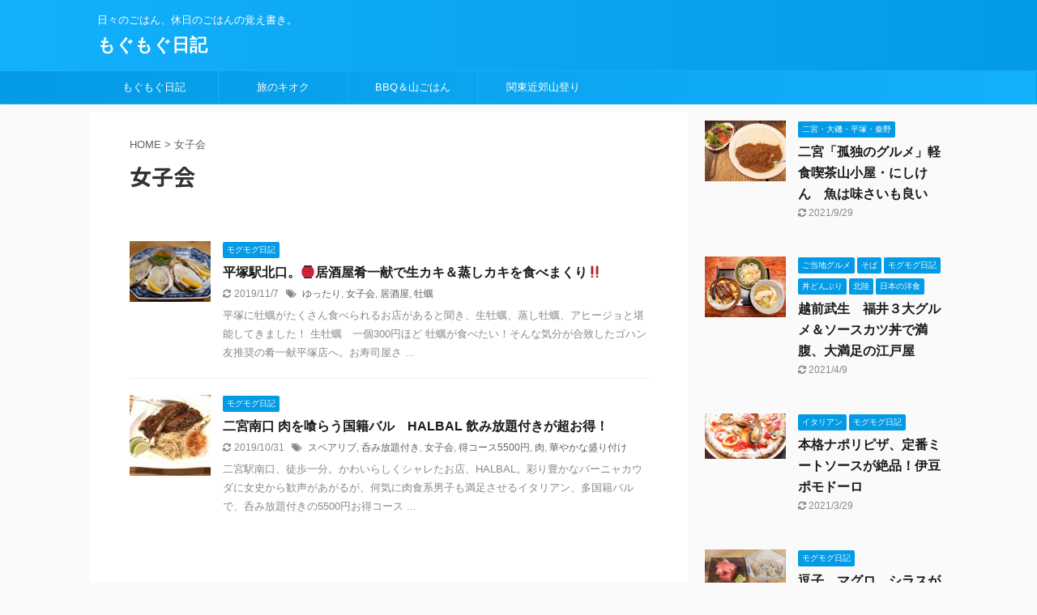

--- FILE ---
content_type: text/html; charset=UTF-8
request_url: https://tani.blue/tag/%E5%A5%B3%E5%AD%90%E4%BC%9A/
body_size: 13173
content:
<!DOCTYPE html>
<!--[if lt IE 7]>
<html class="ie6" lang="ja"> <![endif]-->
<!--[if IE 7]>
<html class="i7" lang="ja"> <![endif]-->
<!--[if IE 8]>
<html class="ie" lang="ja"> <![endif]-->
<!--[if gt IE 8]><!-->
<html lang="ja" class="s-navi-search-overlay ">
	<!--<![endif]-->
	<head prefix="og: http://ogp.me/ns# fb: http://ogp.me/ns/fb# article: http://ogp.me/ns/article#">
		<meta charset="UTF-8" >
		<meta name="viewport" content="width=device-width,initial-scale=1.0,user-scalable=no,viewport-fit=cover">
		<meta name="format-detection" content="telephone=no" >
		<meta name="referrer" content="no-referrer-when-downgrade"/>

					<meta name="robots" content="noindex,follow">
		
		<link rel="alternate" type="application/rss+xml" title="もぐもぐ日記 RSS Feed" href="https://tani.blue/feed/" />
		<link rel="pingback" href="https://tani.blue/xmlrpc.php" >
		<!--[if lt IE 9]>
		<script src="https://tani.blue/wp-content/themes/affinger5/js/html5shiv.js"></script>
		<![endif]-->
				<meta name='robots' content='max-image-preview:large' />
		<style>img:is([sizes="auto" i], [sizes^="auto," i]) { contain-intrinsic-size: 3000px 1500px }</style>
		<title>女子会 - もぐもぐ日記</title>
<link rel='dns-prefetch' href='//ajax.googleapis.com' />
		<!-- This site uses the Google Analytics by MonsterInsights plugin v9.11.1 - Using Analytics tracking - https://www.monsterinsights.com/ -->
							<script src="//www.googletagmanager.com/gtag/js?id=G-7LPRKYPYDE"  data-cfasync="false" data-wpfc-render="false" type="text/javascript" async></script>
			<script data-cfasync="false" data-wpfc-render="false" type="text/javascript">
				var mi_version = '9.11.1';
				var mi_track_user = true;
				var mi_no_track_reason = '';
								var MonsterInsightsDefaultLocations = {"page_location":"https:\/\/tani.blue\/tag\/%E5%A5%B3%E5%AD%90%E4%BC%9A\/"};
								if ( typeof MonsterInsightsPrivacyGuardFilter === 'function' ) {
					var MonsterInsightsLocations = (typeof MonsterInsightsExcludeQuery === 'object') ? MonsterInsightsPrivacyGuardFilter( MonsterInsightsExcludeQuery ) : MonsterInsightsPrivacyGuardFilter( MonsterInsightsDefaultLocations );
				} else {
					var MonsterInsightsLocations = (typeof MonsterInsightsExcludeQuery === 'object') ? MonsterInsightsExcludeQuery : MonsterInsightsDefaultLocations;
				}

								var disableStrs = [
										'ga-disable-G-7LPRKYPYDE',
									];

				/* Function to detect opted out users */
				function __gtagTrackerIsOptedOut() {
					for (var index = 0; index < disableStrs.length; index++) {
						if (document.cookie.indexOf(disableStrs[index] + '=true') > -1) {
							return true;
						}
					}

					return false;
				}

				/* Disable tracking if the opt-out cookie exists. */
				if (__gtagTrackerIsOptedOut()) {
					for (var index = 0; index < disableStrs.length; index++) {
						window[disableStrs[index]] = true;
					}
				}

				/* Opt-out function */
				function __gtagTrackerOptout() {
					for (var index = 0; index < disableStrs.length; index++) {
						document.cookie = disableStrs[index] + '=true; expires=Thu, 31 Dec 2099 23:59:59 UTC; path=/';
						window[disableStrs[index]] = true;
					}
				}

				if ('undefined' === typeof gaOptout) {
					function gaOptout() {
						__gtagTrackerOptout();
					}
				}
								window.dataLayer = window.dataLayer || [];

				window.MonsterInsightsDualTracker = {
					helpers: {},
					trackers: {},
				};
				if (mi_track_user) {
					function __gtagDataLayer() {
						dataLayer.push(arguments);
					}

					function __gtagTracker(type, name, parameters) {
						if (!parameters) {
							parameters = {};
						}

						if (parameters.send_to) {
							__gtagDataLayer.apply(null, arguments);
							return;
						}

						if (type === 'event') {
														parameters.send_to = monsterinsights_frontend.v4_id;
							var hookName = name;
							if (typeof parameters['event_category'] !== 'undefined') {
								hookName = parameters['event_category'] + ':' + name;
							}

							if (typeof MonsterInsightsDualTracker.trackers[hookName] !== 'undefined') {
								MonsterInsightsDualTracker.trackers[hookName](parameters);
							} else {
								__gtagDataLayer('event', name, parameters);
							}
							
						} else {
							__gtagDataLayer.apply(null, arguments);
						}
					}

					__gtagTracker('js', new Date());
					__gtagTracker('set', {
						'developer_id.dZGIzZG': true,
											});
					if ( MonsterInsightsLocations.page_location ) {
						__gtagTracker('set', MonsterInsightsLocations);
					}
										__gtagTracker('config', 'G-7LPRKYPYDE', {"forceSSL":"true","link_attribution":"true"} );
										window.gtag = __gtagTracker;										(function () {
						/* https://developers.google.com/analytics/devguides/collection/analyticsjs/ */
						/* ga and __gaTracker compatibility shim. */
						var noopfn = function () {
							return null;
						};
						var newtracker = function () {
							return new Tracker();
						};
						var Tracker = function () {
							return null;
						};
						var p = Tracker.prototype;
						p.get = noopfn;
						p.set = noopfn;
						p.send = function () {
							var args = Array.prototype.slice.call(arguments);
							args.unshift('send');
							__gaTracker.apply(null, args);
						};
						var __gaTracker = function () {
							var len = arguments.length;
							if (len === 0) {
								return;
							}
							var f = arguments[len - 1];
							if (typeof f !== 'object' || f === null || typeof f.hitCallback !== 'function') {
								if ('send' === arguments[0]) {
									var hitConverted, hitObject = false, action;
									if ('event' === arguments[1]) {
										if ('undefined' !== typeof arguments[3]) {
											hitObject = {
												'eventAction': arguments[3],
												'eventCategory': arguments[2],
												'eventLabel': arguments[4],
												'value': arguments[5] ? arguments[5] : 1,
											}
										}
									}
									if ('pageview' === arguments[1]) {
										if ('undefined' !== typeof arguments[2]) {
											hitObject = {
												'eventAction': 'page_view',
												'page_path': arguments[2],
											}
										}
									}
									if (typeof arguments[2] === 'object') {
										hitObject = arguments[2];
									}
									if (typeof arguments[5] === 'object') {
										Object.assign(hitObject, arguments[5]);
									}
									if ('undefined' !== typeof arguments[1].hitType) {
										hitObject = arguments[1];
										if ('pageview' === hitObject.hitType) {
											hitObject.eventAction = 'page_view';
										}
									}
									if (hitObject) {
										action = 'timing' === arguments[1].hitType ? 'timing_complete' : hitObject.eventAction;
										hitConverted = mapArgs(hitObject);
										__gtagTracker('event', action, hitConverted);
									}
								}
								return;
							}

							function mapArgs(args) {
								var arg, hit = {};
								var gaMap = {
									'eventCategory': 'event_category',
									'eventAction': 'event_action',
									'eventLabel': 'event_label',
									'eventValue': 'event_value',
									'nonInteraction': 'non_interaction',
									'timingCategory': 'event_category',
									'timingVar': 'name',
									'timingValue': 'value',
									'timingLabel': 'event_label',
									'page': 'page_path',
									'location': 'page_location',
									'title': 'page_title',
									'referrer' : 'page_referrer',
								};
								for (arg in args) {
																		if (!(!args.hasOwnProperty(arg) || !gaMap.hasOwnProperty(arg))) {
										hit[gaMap[arg]] = args[arg];
									} else {
										hit[arg] = args[arg];
									}
								}
								return hit;
							}

							try {
								f.hitCallback();
							} catch (ex) {
							}
						};
						__gaTracker.create = newtracker;
						__gaTracker.getByName = newtracker;
						__gaTracker.getAll = function () {
							return [];
						};
						__gaTracker.remove = noopfn;
						__gaTracker.loaded = true;
						window['__gaTracker'] = __gaTracker;
					})();
									} else {
										console.log("");
					(function () {
						function __gtagTracker() {
							return null;
						}

						window['__gtagTracker'] = __gtagTracker;
						window['gtag'] = __gtagTracker;
					})();
									}
			</script>
							<!-- / Google Analytics by MonsterInsights -->
		<script type="text/javascript">
/* <![CDATA[ */
window._wpemojiSettings = {"baseUrl":"https:\/\/s.w.org\/images\/core\/emoji\/14.0.0\/72x72\/","ext":".png","svgUrl":"https:\/\/s.w.org\/images\/core\/emoji\/14.0.0\/svg\/","svgExt":".svg","source":{"concatemoji":"https:\/\/tani.blue\/wp-includes\/js\/wp-emoji-release.min.js?ver=6.4.2"}};
/*! This file is auto-generated */
!function(i,n){var o,s,e;function c(e){try{var t={supportTests:e,timestamp:(new Date).valueOf()};sessionStorage.setItem(o,JSON.stringify(t))}catch(e){}}function p(e,t,n){e.clearRect(0,0,e.canvas.width,e.canvas.height),e.fillText(t,0,0);var t=new Uint32Array(e.getImageData(0,0,e.canvas.width,e.canvas.height).data),r=(e.clearRect(0,0,e.canvas.width,e.canvas.height),e.fillText(n,0,0),new Uint32Array(e.getImageData(0,0,e.canvas.width,e.canvas.height).data));return t.every(function(e,t){return e===r[t]})}function u(e,t,n){switch(t){case"flag":return n(e,"\ud83c\udff3\ufe0f\u200d\u26a7\ufe0f","\ud83c\udff3\ufe0f\u200b\u26a7\ufe0f")?!1:!n(e,"\ud83c\uddfa\ud83c\uddf3","\ud83c\uddfa\u200b\ud83c\uddf3")&&!n(e,"\ud83c\udff4\udb40\udc67\udb40\udc62\udb40\udc65\udb40\udc6e\udb40\udc67\udb40\udc7f","\ud83c\udff4\u200b\udb40\udc67\u200b\udb40\udc62\u200b\udb40\udc65\u200b\udb40\udc6e\u200b\udb40\udc67\u200b\udb40\udc7f");case"emoji":return!n(e,"\ud83e\udef1\ud83c\udffb\u200d\ud83e\udef2\ud83c\udfff","\ud83e\udef1\ud83c\udffb\u200b\ud83e\udef2\ud83c\udfff")}return!1}function f(e,t,n){var r="undefined"!=typeof WorkerGlobalScope&&self instanceof WorkerGlobalScope?new OffscreenCanvas(300,150):i.createElement("canvas"),a=r.getContext("2d",{willReadFrequently:!0}),o=(a.textBaseline="top",a.font="600 32px Arial",{});return e.forEach(function(e){o[e]=t(a,e,n)}),o}function t(e){var t=i.createElement("script");t.src=e,t.defer=!0,i.head.appendChild(t)}"undefined"!=typeof Promise&&(o="wpEmojiSettingsSupports",s=["flag","emoji"],n.supports={everything:!0,everythingExceptFlag:!0},e=new Promise(function(e){i.addEventListener("DOMContentLoaded",e,{once:!0})}),new Promise(function(t){var n=function(){try{var e=JSON.parse(sessionStorage.getItem(o));if("object"==typeof e&&"number"==typeof e.timestamp&&(new Date).valueOf()<e.timestamp+604800&&"object"==typeof e.supportTests)return e.supportTests}catch(e){}return null}();if(!n){if("undefined"!=typeof Worker&&"undefined"!=typeof OffscreenCanvas&&"undefined"!=typeof URL&&URL.createObjectURL&&"undefined"!=typeof Blob)try{var e="postMessage("+f.toString()+"("+[JSON.stringify(s),u.toString(),p.toString()].join(",")+"));",r=new Blob([e],{type:"text/javascript"}),a=new Worker(URL.createObjectURL(r),{name:"wpTestEmojiSupports"});return void(a.onmessage=function(e){c(n=e.data),a.terminate(),t(n)})}catch(e){}c(n=f(s,u,p))}t(n)}).then(function(e){for(var t in e)n.supports[t]=e[t],n.supports.everything=n.supports.everything&&n.supports[t],"flag"!==t&&(n.supports.everythingExceptFlag=n.supports.everythingExceptFlag&&n.supports[t]);n.supports.everythingExceptFlag=n.supports.everythingExceptFlag&&!n.supports.flag,n.DOMReady=!1,n.readyCallback=function(){n.DOMReady=!0}}).then(function(){return e}).then(function(){var e;n.supports.everything||(n.readyCallback(),(e=n.source||{}).concatemoji?t(e.concatemoji):e.wpemoji&&e.twemoji&&(t(e.twemoji),t(e.wpemoji)))}))}((window,document),window._wpemojiSettings);
/* ]]> */
</script>
<style id='wp-emoji-styles-inline-css' type='text/css'>

	img.wp-smiley, img.emoji {
		display: inline !important;
		border: none !important;
		box-shadow: none !important;
		height: 1em !important;
		width: 1em !important;
		margin: 0 0.07em !important;
		vertical-align: -0.1em !important;
		background: none !important;
		padding: 0 !important;
	}
</style>
<link rel='stylesheet' id='wp-block-library-css' href='https://tani.blue/wp-includes/css/dist/block-library/style.min.css?ver=6.4.2' type='text/css' media='all' />
<style id='rinkerg-gutenberg-rinker-style-inline-css' type='text/css'>
.wp-block-create-block-block{background-color:#21759b;color:#fff;padding:2px}

</style>
<style id='classic-theme-styles-inline-css' type='text/css'>
/*! This file is auto-generated */
.wp-block-button__link{color:#fff;background-color:#32373c;border-radius:9999px;box-shadow:none;text-decoration:none;padding:calc(.667em + 2px) calc(1.333em + 2px);font-size:1.125em}.wp-block-file__button{background:#32373c;color:#fff;text-decoration:none}
</style>
<style id='global-styles-inline-css' type='text/css'>
body{--wp--preset--color--black: #000000;--wp--preset--color--cyan-bluish-gray: #abb8c3;--wp--preset--color--white: #ffffff;--wp--preset--color--pale-pink: #f78da7;--wp--preset--color--vivid-red: #cf2e2e;--wp--preset--color--luminous-vivid-orange: #ff6900;--wp--preset--color--luminous-vivid-amber: #fcb900;--wp--preset--color--light-green-cyan: #7bdcb5;--wp--preset--color--vivid-green-cyan: #00d084;--wp--preset--color--pale-cyan-blue: #8ed1fc;--wp--preset--color--vivid-cyan-blue: #0693e3;--wp--preset--color--vivid-purple: #9b51e0;--wp--preset--color--soft-red: #e6514c;--wp--preset--color--light-grayish-red: #fdebee;--wp--preset--color--vivid-yellow: #ffc107;--wp--preset--color--very-pale-yellow: #fffde7;--wp--preset--color--very-light-gray: #fafafa;--wp--preset--color--very-dark-gray: #313131;--wp--preset--color--original-color-a: #43a047;--wp--preset--color--original-color-b: #795548;--wp--preset--color--original-color-c: #ec407a;--wp--preset--color--original-color-d: #9e9d24;--wp--preset--gradient--vivid-cyan-blue-to-vivid-purple: linear-gradient(135deg,rgba(6,147,227,1) 0%,rgb(155,81,224) 100%);--wp--preset--gradient--light-green-cyan-to-vivid-green-cyan: linear-gradient(135deg,rgb(122,220,180) 0%,rgb(0,208,130) 100%);--wp--preset--gradient--luminous-vivid-amber-to-luminous-vivid-orange: linear-gradient(135deg,rgba(252,185,0,1) 0%,rgba(255,105,0,1) 100%);--wp--preset--gradient--luminous-vivid-orange-to-vivid-red: linear-gradient(135deg,rgba(255,105,0,1) 0%,rgb(207,46,46) 100%);--wp--preset--gradient--very-light-gray-to-cyan-bluish-gray: linear-gradient(135deg,rgb(238,238,238) 0%,rgb(169,184,195) 100%);--wp--preset--gradient--cool-to-warm-spectrum: linear-gradient(135deg,rgb(74,234,220) 0%,rgb(151,120,209) 20%,rgb(207,42,186) 40%,rgb(238,44,130) 60%,rgb(251,105,98) 80%,rgb(254,248,76) 100%);--wp--preset--gradient--blush-light-purple: linear-gradient(135deg,rgb(255,206,236) 0%,rgb(152,150,240) 100%);--wp--preset--gradient--blush-bordeaux: linear-gradient(135deg,rgb(254,205,165) 0%,rgb(254,45,45) 50%,rgb(107,0,62) 100%);--wp--preset--gradient--luminous-dusk: linear-gradient(135deg,rgb(255,203,112) 0%,rgb(199,81,192) 50%,rgb(65,88,208) 100%);--wp--preset--gradient--pale-ocean: linear-gradient(135deg,rgb(255,245,203) 0%,rgb(182,227,212) 50%,rgb(51,167,181) 100%);--wp--preset--gradient--electric-grass: linear-gradient(135deg,rgb(202,248,128) 0%,rgb(113,206,126) 100%);--wp--preset--gradient--midnight: linear-gradient(135deg,rgb(2,3,129) 0%,rgb(40,116,252) 100%);--wp--preset--font-size--small: 13px;--wp--preset--font-size--medium: 20px;--wp--preset--font-size--large: 36px;--wp--preset--font-size--x-large: 42px;--wp--preset--spacing--20: 0.44rem;--wp--preset--spacing--30: 0.67rem;--wp--preset--spacing--40: 1rem;--wp--preset--spacing--50: 1.5rem;--wp--preset--spacing--60: 2.25rem;--wp--preset--spacing--70: 3.38rem;--wp--preset--spacing--80: 5.06rem;--wp--preset--shadow--natural: 6px 6px 9px rgba(0, 0, 0, 0.2);--wp--preset--shadow--deep: 12px 12px 50px rgba(0, 0, 0, 0.4);--wp--preset--shadow--sharp: 6px 6px 0px rgba(0, 0, 0, 0.2);--wp--preset--shadow--outlined: 6px 6px 0px -3px rgba(255, 255, 255, 1), 6px 6px rgba(0, 0, 0, 1);--wp--preset--shadow--crisp: 6px 6px 0px rgba(0, 0, 0, 1);}:where(.is-layout-flex){gap: 0.5em;}:where(.is-layout-grid){gap: 0.5em;}body .is-layout-flow > .alignleft{float: left;margin-inline-start: 0;margin-inline-end: 2em;}body .is-layout-flow > .alignright{float: right;margin-inline-start: 2em;margin-inline-end: 0;}body .is-layout-flow > .aligncenter{margin-left: auto !important;margin-right: auto !important;}body .is-layout-constrained > .alignleft{float: left;margin-inline-start: 0;margin-inline-end: 2em;}body .is-layout-constrained > .alignright{float: right;margin-inline-start: 2em;margin-inline-end: 0;}body .is-layout-constrained > .aligncenter{margin-left: auto !important;margin-right: auto !important;}body .is-layout-constrained > :where(:not(.alignleft):not(.alignright):not(.alignfull)){max-width: var(--wp--style--global--content-size);margin-left: auto !important;margin-right: auto !important;}body .is-layout-constrained > .alignwide{max-width: var(--wp--style--global--wide-size);}body .is-layout-flex{display: flex;}body .is-layout-flex{flex-wrap: wrap;align-items: center;}body .is-layout-flex > *{margin: 0;}body .is-layout-grid{display: grid;}body .is-layout-grid > *{margin: 0;}:where(.wp-block-columns.is-layout-flex){gap: 2em;}:where(.wp-block-columns.is-layout-grid){gap: 2em;}:where(.wp-block-post-template.is-layout-flex){gap: 1.25em;}:where(.wp-block-post-template.is-layout-grid){gap: 1.25em;}.has-black-color{color: var(--wp--preset--color--black) !important;}.has-cyan-bluish-gray-color{color: var(--wp--preset--color--cyan-bluish-gray) !important;}.has-white-color{color: var(--wp--preset--color--white) !important;}.has-pale-pink-color{color: var(--wp--preset--color--pale-pink) !important;}.has-vivid-red-color{color: var(--wp--preset--color--vivid-red) !important;}.has-luminous-vivid-orange-color{color: var(--wp--preset--color--luminous-vivid-orange) !important;}.has-luminous-vivid-amber-color{color: var(--wp--preset--color--luminous-vivid-amber) !important;}.has-light-green-cyan-color{color: var(--wp--preset--color--light-green-cyan) !important;}.has-vivid-green-cyan-color{color: var(--wp--preset--color--vivid-green-cyan) !important;}.has-pale-cyan-blue-color{color: var(--wp--preset--color--pale-cyan-blue) !important;}.has-vivid-cyan-blue-color{color: var(--wp--preset--color--vivid-cyan-blue) !important;}.has-vivid-purple-color{color: var(--wp--preset--color--vivid-purple) !important;}.has-black-background-color{background-color: var(--wp--preset--color--black) !important;}.has-cyan-bluish-gray-background-color{background-color: var(--wp--preset--color--cyan-bluish-gray) !important;}.has-white-background-color{background-color: var(--wp--preset--color--white) !important;}.has-pale-pink-background-color{background-color: var(--wp--preset--color--pale-pink) !important;}.has-vivid-red-background-color{background-color: var(--wp--preset--color--vivid-red) !important;}.has-luminous-vivid-orange-background-color{background-color: var(--wp--preset--color--luminous-vivid-orange) !important;}.has-luminous-vivid-amber-background-color{background-color: var(--wp--preset--color--luminous-vivid-amber) !important;}.has-light-green-cyan-background-color{background-color: var(--wp--preset--color--light-green-cyan) !important;}.has-vivid-green-cyan-background-color{background-color: var(--wp--preset--color--vivid-green-cyan) !important;}.has-pale-cyan-blue-background-color{background-color: var(--wp--preset--color--pale-cyan-blue) !important;}.has-vivid-cyan-blue-background-color{background-color: var(--wp--preset--color--vivid-cyan-blue) !important;}.has-vivid-purple-background-color{background-color: var(--wp--preset--color--vivid-purple) !important;}.has-black-border-color{border-color: var(--wp--preset--color--black) !important;}.has-cyan-bluish-gray-border-color{border-color: var(--wp--preset--color--cyan-bluish-gray) !important;}.has-white-border-color{border-color: var(--wp--preset--color--white) !important;}.has-pale-pink-border-color{border-color: var(--wp--preset--color--pale-pink) !important;}.has-vivid-red-border-color{border-color: var(--wp--preset--color--vivid-red) !important;}.has-luminous-vivid-orange-border-color{border-color: var(--wp--preset--color--luminous-vivid-orange) !important;}.has-luminous-vivid-amber-border-color{border-color: var(--wp--preset--color--luminous-vivid-amber) !important;}.has-light-green-cyan-border-color{border-color: var(--wp--preset--color--light-green-cyan) !important;}.has-vivid-green-cyan-border-color{border-color: var(--wp--preset--color--vivid-green-cyan) !important;}.has-pale-cyan-blue-border-color{border-color: var(--wp--preset--color--pale-cyan-blue) !important;}.has-vivid-cyan-blue-border-color{border-color: var(--wp--preset--color--vivid-cyan-blue) !important;}.has-vivid-purple-border-color{border-color: var(--wp--preset--color--vivid-purple) !important;}.has-vivid-cyan-blue-to-vivid-purple-gradient-background{background: var(--wp--preset--gradient--vivid-cyan-blue-to-vivid-purple) !important;}.has-light-green-cyan-to-vivid-green-cyan-gradient-background{background: var(--wp--preset--gradient--light-green-cyan-to-vivid-green-cyan) !important;}.has-luminous-vivid-amber-to-luminous-vivid-orange-gradient-background{background: var(--wp--preset--gradient--luminous-vivid-amber-to-luminous-vivid-orange) !important;}.has-luminous-vivid-orange-to-vivid-red-gradient-background{background: var(--wp--preset--gradient--luminous-vivid-orange-to-vivid-red) !important;}.has-very-light-gray-to-cyan-bluish-gray-gradient-background{background: var(--wp--preset--gradient--very-light-gray-to-cyan-bluish-gray) !important;}.has-cool-to-warm-spectrum-gradient-background{background: var(--wp--preset--gradient--cool-to-warm-spectrum) !important;}.has-blush-light-purple-gradient-background{background: var(--wp--preset--gradient--blush-light-purple) !important;}.has-blush-bordeaux-gradient-background{background: var(--wp--preset--gradient--blush-bordeaux) !important;}.has-luminous-dusk-gradient-background{background: var(--wp--preset--gradient--luminous-dusk) !important;}.has-pale-ocean-gradient-background{background: var(--wp--preset--gradient--pale-ocean) !important;}.has-electric-grass-gradient-background{background: var(--wp--preset--gradient--electric-grass) !important;}.has-midnight-gradient-background{background: var(--wp--preset--gradient--midnight) !important;}.has-small-font-size{font-size: var(--wp--preset--font-size--small) !important;}.has-medium-font-size{font-size: var(--wp--preset--font-size--medium) !important;}.has-large-font-size{font-size: var(--wp--preset--font-size--large) !important;}.has-x-large-font-size{font-size: var(--wp--preset--font-size--x-large) !important;}
.wp-block-navigation a:where(:not(.wp-element-button)){color: inherit;}
:where(.wp-block-post-template.is-layout-flex){gap: 1.25em;}:where(.wp-block-post-template.is-layout-grid){gap: 1.25em;}
:where(.wp-block-columns.is-layout-flex){gap: 2em;}:where(.wp-block-columns.is-layout-grid){gap: 2em;}
.wp-block-pullquote{font-size: 1.5em;line-height: 1.6;}
</style>
<link rel='stylesheet' id='contact-form-7-css' href='https://tani.blue/wp-content/plugins/contact-form-7/includes/css/styles.css?ver=5.9.8' type='text/css' media='all' />
<link rel='stylesheet' id='toc-screen-css' href='https://tani.blue/wp-content/plugins/table-of-contents-plus/screen.min.css?ver=2411.1' type='text/css' media='all' />
<link rel='stylesheet' id='yyi_rinker_stylesheet-css' href='https://tani.blue/wp-content/plugins/yyi-rinker/css/style.css?v=1.11.1&#038;ver=6.4.2' type='text/css' media='all' />
<link rel='stylesheet' id='normalize-css' href='https://tani.blue/wp-content/themes/affinger5/css/normalize.css?ver=1.5.9' type='text/css' media='all' />
<link rel='stylesheet' id='font-awesome-css' href='https://tani.blue/wp-content/themes/affinger5/css/fontawesome/css/font-awesome.min.css?ver=4.7.0' type='text/css' media='all' />
<link rel='stylesheet' id='font-awesome-animation-css' href='https://tani.blue/wp-content/themes/affinger5/css/fontawesome/css/font-awesome-animation.min.css?ver=6.4.2' type='text/css' media='all' />
<link rel='stylesheet' id='st_svg-css' href='https://tani.blue/wp-content/themes/affinger5/st_svg/style.css?ver=6.4.2' type='text/css' media='all' />
<link rel='stylesheet' id='slick-css' href='https://tani.blue/wp-content/themes/affinger5/vendor/slick/slick.css?ver=1.8.0' type='text/css' media='all' />
<link rel='stylesheet' id='slick-theme-css' href='https://tani.blue/wp-content/themes/affinger5/vendor/slick/slick-theme.css?ver=1.8.0' type='text/css' media='all' />
<link rel='stylesheet' id='fonts-googleapis-notosansjp-css' href='//fonts.googleapis.com/css?family=Noto+Sans+JP%3A400%2C700&#038;display=swap&#038;subset=japanese&#038;ver=6.4.2' type='text/css' media='all' />
<link rel='stylesheet' id='style-css' href='https://tani.blue/wp-content/themes/affinger5/style.css?ver=6.4.2' type='text/css' media='all' />
<link rel='stylesheet' id='child-style-css' href='https://tani.blue/wp-content/themes/affinger5-child/style.css?ver=6.4.2' type='text/css' media='all' />
<link rel='stylesheet' id='single-css' href='https://tani.blue/wp-content/themes/affinger5/st-rankcss.php' type='text/css' media='all' />
<link rel='stylesheet' id='st-themecss-css' href='https://tani.blue/wp-content/themes/affinger5/st-themecss-loader.php?ver=6.4.2' type='text/css' media='all' />
<script type="text/javascript" src="https://tani.blue/wp-content/plugins/google-analytics-for-wordpress/assets/js/frontend-gtag.min.js?ver=9.11.1" id="monsterinsights-frontend-script-js" async="async" data-wp-strategy="async"></script>
<script data-cfasync="false" data-wpfc-render="false" type="text/javascript" id='monsterinsights-frontend-script-js-extra'>/* <![CDATA[ */
var monsterinsights_frontend = {"js_events_tracking":"true","download_extensions":"doc,pdf,ppt,zip,xls,docx,pptx,xlsx","inbound_paths":"[{\"path\":\"\\\/go\\\/\",\"label\":\"affiliate\"},{\"path\":\"\\\/recommend\\\/\",\"label\":\"affiliate\"}]","home_url":"https:\/\/tani.blue","hash_tracking":"false","v4_id":"G-7LPRKYPYDE"};/* ]]> */
</script>
<script type="text/javascript" src="//ajax.googleapis.com/ajax/libs/jquery/1.11.3/jquery.min.js?ver=1.11.3" id="jquery-js"></script>
<script type="text/javascript" src="https://tani.blue/wp-content/plugins/yyi-rinker/js/event-tracking.js?v=1.11.1" id="yyi_rinker_event_tracking_script-js"></script>
<link rel="https://api.w.org/" href="https://tani.blue/wp-json/" /><link rel="alternate" type="application/json" href="https://tani.blue/wp-json/wp/v2/tags/542" /><style>
.yyi-rinker-images {
    display: flex;
    justify-content: center;
    align-items: center;
    position: relative;

}
div.yyi-rinker-image img.yyi-rinker-main-img.hidden {
    display: none;
}

.yyi-rinker-images-arrow {
    cursor: pointer;
    position: absolute;
    top: 50%;
    display: block;
    margin-top: -11px;
    opacity: 0.6;
    width: 22px;
}

.yyi-rinker-images-arrow-left{
    left: -10px;
}
.yyi-rinker-images-arrow-right{
    right: -10px;
}

.yyi-rinker-images-arrow-left.hidden {
    display: none;
}

.yyi-rinker-images-arrow-right.hidden {
    display: none;
}
div.yyi-rinker-contents.yyi-rinker-design-tate  div.yyi-rinker-box{
    flex-direction: column;
}

div.yyi-rinker-contents.yyi-rinker-design-slim div.yyi-rinker-box .yyi-rinker-links {
    flex-direction: column;
}

div.yyi-rinker-contents.yyi-rinker-design-slim div.yyi-rinker-info {
    width: 100%;
}

div.yyi-rinker-contents.yyi-rinker-design-slim .yyi-rinker-title {
    text-align: center;
}

div.yyi-rinker-contents.yyi-rinker-design-slim .yyi-rinker-links {
    text-align: center;
}
div.yyi-rinker-contents.yyi-rinker-design-slim .yyi-rinker-image {
    margin: auto;
}

div.yyi-rinker-contents.yyi-rinker-design-slim div.yyi-rinker-info ul.yyi-rinker-links li {
	align-self: stretch;
}
div.yyi-rinker-contents.yyi-rinker-design-slim div.yyi-rinker-box div.yyi-rinker-info {
	padding: 0;
}
div.yyi-rinker-contents.yyi-rinker-design-slim div.yyi-rinker-box {
	flex-direction: column;
	padding: 14px 5px 0;
}

.yyi-rinker-design-slim div.yyi-rinker-box div.yyi-rinker-info {
	text-align: center;
}

.yyi-rinker-design-slim div.price-box span.price {
	display: block;
}

div.yyi-rinker-contents.yyi-rinker-design-slim div.yyi-rinker-info div.yyi-rinker-title a{
	font-size:16px;
}

div.yyi-rinker-contents.yyi-rinker-design-slim ul.yyi-rinker-links li.amazonkindlelink:before,  div.yyi-rinker-contents.yyi-rinker-design-slim ul.yyi-rinker-links li.amazonlink:before,  div.yyi-rinker-contents.yyi-rinker-design-slim ul.yyi-rinker-links li.rakutenlink:before, div.yyi-rinker-contents.yyi-rinker-design-slim ul.yyi-rinker-links li.yahoolink:before, div.yyi-rinker-contents.yyi-rinker-design-slim ul.yyi-rinker-links li.mercarilink:before {
	font-size:12px;
}

div.yyi-rinker-contents.yyi-rinker-design-slim ul.yyi-rinker-links li a {
	font-size: 13px;
}
.entry-content ul.yyi-rinker-links li {
	padding: 0;
}

div.yyi-rinker-contents .yyi-rinker-attention.attention_desing_right_ribbon {
    width: 89px;
    height: 91px;
    position: absolute;
    top: -1px;
    right: -1px;
    left: auto;
    overflow: hidden;
}

div.yyi-rinker-contents .yyi-rinker-attention.attention_desing_right_ribbon span {
    display: inline-block;
    width: 146px;
    position: absolute;
    padding: 4px 0;
    left: -13px;
    top: 12px;
    text-align: center;
    font-size: 12px;
    line-height: 24px;
    -webkit-transform: rotate(45deg);
    transform: rotate(45deg);
    box-shadow: 0 1px 3px rgba(0, 0, 0, 0.2);
}

div.yyi-rinker-contents .yyi-rinker-attention.attention_desing_right_ribbon {
    background: none;
}
.yyi-rinker-attention.attention_desing_right_ribbon .yyi-rinker-attention-after,
.yyi-rinker-attention.attention_desing_right_ribbon .yyi-rinker-attention-before{
display:none;
}
div.yyi-rinker-use-right_ribbon div.yyi-rinker-title {
    margin-right: 2rem;
}

				</style><link rel="icon" href="https://tani.blue/wp-content/uploads/2018/05/cropped-308E4FD4-104F-4A66-B832-BE462C98CEFE-32x32.jpeg" sizes="32x32" />
<link rel="icon" href="https://tani.blue/wp-content/uploads/2018/05/cropped-308E4FD4-104F-4A66-B832-BE462C98CEFE-192x192.jpeg" sizes="192x192" />
<link rel="apple-touch-icon" href="https://tani.blue/wp-content/uploads/2018/05/cropped-308E4FD4-104F-4A66-B832-BE462C98CEFE-180x180.jpeg" />
<meta name="msapplication-TileImage" content="https://tani.blue/wp-content/uploads/2018/05/cropped-308E4FD4-104F-4A66-B832-BE462C98CEFE-270x270.jpeg" />
<link rel="alternate" type="application/rss+xml" title="RSS" href="https://tani.blue/rsslatest.xml" /><!-- ## NXS/OG ## --><!-- ## NXSOGTAGS ## --><!-- ## NXS/OG ## -->
						


<script>
	jQuery(function(){
		jQuery('.st-btn-open').click(function(){
			jQuery(this).next('.st-slidebox').stop(true, true).slideToggle();
			jQuery(this).addClass('st-btn-open-click');
		});
	});
</script>

	<script>
		jQuery(function(){
		jQuery('.post h2 , .h2modoki').wrapInner('<span class="st-dash-design"></span>');
		}) 
	</script>

<script>
	jQuery(function(){
		jQuery("#toc_container:not(:has(ul ul))").addClass("only-toc");
		jQuery(".st-ac-box ul:has(.cat-item)").each(function(){
			jQuery(this).addClass("st-ac-cat");
		});
	});
</script>

<script>
	jQuery(function(){
						jQuery('.st-star').parent('.rankh4').css('padding-bottom','5px'); // スターがある場合のランキング見出し調整
	});
</script>


			</head>
	<body class="archive tag tag-542 not-front-page" >
				<div id="st-ami">
				<div id="wrapper" class="">
				<div id="wrapper-in">
					<header id="">
						<div id="headbox-bg">
							<div id="headbox">

								<nav id="s-navi" class="pcnone" data-st-nav data-st-nav-type="normal">
		<dl class="acordion is-active" data-st-nav-primary>
			<dt class="trigger">
				<p class="acordion_button"><span class="op op-menu"><i class="fa st-svg-menu"></i></span></p>

				
				
							<!-- 追加メニュー -->
							
							<!-- 追加メニュー2 -->
							
							</dt>

			<dd class="acordion_tree">
				<div class="acordion_tree_content">

					

												<div class="menu"><ul>
<li class="page_item page-item-80"><a href="https://tani.blue/rakuen/"><span class="menu-item-label">～楽苑～rakuen～　自然農法ファーム</span></a></li>
<li class="page_item page-item-936"><a href="https://tani.blue/%e3%81%8a%e5%b1%b1%e3%82%ae%e3%83%a3%e3%83%a9%e3%83%aa%e3%83%bc/"><span class="menu-item-label">お山ギャラリー</span></a></li>
</ul></div>
						<div class="clear"></div>

					
				</div>
			</dd>

					</dl>

					</nav>

								<div id="header-l">
									
									<div id="st-text-logo">
										
            
			
				<!-- キャプション -->
				                
					              		 	 <p class="descr sitenametop">
               		     	日々のごはん、休日のごはんの覚え書き。               			 </p>
					                    
				                
				<!-- ロゴ又はブログ名 -->
				              		  <p class="sitename"><a href="https://tani.blue/">
                  		                      		    もぐもぐ日記                   		               		  </a></p>
            					<!-- ロゴ又はブログ名ここまで -->

			    
		
    									</div>
								</div><!-- /#header-l -->

								<div id="header-r" class="smanone">
									
								</div><!-- /#header-r -->
							</div><!-- /#headbox-bg -->
						</div><!-- /#headbox clearfix -->

						
						
						
						
											
<div id="gazou-wide">
			<div id="st-menubox">
			<div id="st-menuwide">
				<nav class="smanone clearfix"><ul id="menu-%e3%83%88%e3%83%83%e3%83%97%e3%83%a1%e3%83%8b%e3%83%a5%e3%83%bc" class="menu"><li id="menu-item-2820" class="menu-item menu-item-type-taxonomy menu-item-object-category menu-item-2820"><a href="https://tani.blue/category/%e3%83%a2%e3%82%b0%e3%83%a2%e3%82%b0%e6%97%a5%e8%a8%98/">もぐもぐ日記</a></li>
<li id="menu-item-2821" class="menu-item menu-item-type-taxonomy menu-item-object-category menu-item-2821"><a href="https://tani.blue/category/%e6%97%85%e3%81%ae%e3%82%ad%e3%82%aa%e3%82%af/">旅のキオク</a></li>
<li id="menu-item-2822" class="menu-item menu-item-type-custom menu-item-object-custom menu-item-2822"><a href="https://tani.blue/gohan/">BBQ＆山ごはん</a></li>
<li id="menu-item-2823" class="menu-item menu-item-type-custom menu-item-object-custom menu-item-2823"><a href="https://yamanobori.site/">関東近郊山登り</a></li>
</ul></nav>			</div>
		</div>
				</div>
					
					
					</header>

					

					<div id="content-w">

					
					
					


<div id="content" class="clearfix">
	<div id="contentInner">
		<main >
			<article>
				<!--ぱんくず -->
									<div id="breadcrumb">
					<ol>
						<li><a href="https://tani.blue"><span>HOME</span></a> > </li>
						<li>女子会</li>
					</ol>
					</div>
								<!--/ ぱんくず -->
				<!--ループ開始-->
				<div class="post">
					<h1 class="entry-title">
													女子会											</h1>
				</div><!-- /post -->
					<div class="kanren ">
						<dl class="clearfix">
			<dt><a href="https://tani.blue/hiratuka-sakana-ikkon/">
											<img width="150" height="113" src="https://tani.blue/wp-content/uploads/2019/10/img_5661-2.jpg" class="attachment-st_thumb150 size-st_thumb150 wp-post-image" alt="生牡蠣" decoding="async" srcset="https://tani.blue/wp-content/uploads/2019/10/img_5661-2.jpg 1100w, https://tani.blue/wp-content/uploads/2019/10/img_5661-2-300x225.jpg 300w, https://tani.blue/wp-content/uploads/2019/10/img_5661-2-768x577.jpg 768w, https://tani.blue/wp-content/uploads/2019/10/img_5661-2-1024x769.jpg 1024w" sizes="(max-width: 150px) 100vw, 150px" />									</a></dt>
			<dd>
				
	
	<p class="st-catgroup itiran-category">
		<a href="https://tani.blue/category/%e3%83%a2%e3%82%b0%e3%83%a2%e3%82%b0%e6%97%a5%e8%a8%98/" title="View all posts in モグモグ日記" rel="category tag"><span class="catname st-catid6">モグモグ日記</span></a>	</p>
				<h3><a href="https://tani.blue/hiratuka-sakana-ikkon/">
						平塚駅北口。🏮居酒屋肴一献で生カキ＆蒸しカキを食べまくり‼					</a></h3>

					<div class="blog_info">
		<p>
							<i class="fa fa-refresh"></i>2019/11/7										&nbsp;<span class="pcone">
						<i class="fa fa-tags"></i>&nbsp;<a href="https://tani.blue/tag/%e3%82%86%e3%81%a3%e3%81%9f%e3%82%8a/" rel="tag">ゆったり</a>, <a href="https://tani.blue/tag/%e5%a5%b3%e5%ad%90%e4%bc%9a/" rel="tag">女子会</a>, <a href="https://tani.blue/tag/%e5%b1%85%e9%85%92%e5%b1%8b/" rel="tag">居酒屋</a>, <a href="https://tani.blue/tag/%e7%89%a1%e8%a0%a3/" rel="tag">牡蠣</a>				</span></p>
				</div>

					<div class="st-excerpt smanone">
		<p>平塚に牡蠣がたくさん食べられるお店があると聞き、生牡蠣、蒸し牡蠣、アヒージョと堪能してきました！ 生牡蠣　一個300円ほど 牡蠣が食べたい！そんな気分が合致したゴハン友推奨の肴一献平塚店へ。お寿司屋さ ... </p>
	</div>
							</dd>
		</dl>
						<dl class="clearfix">
			<dt><a href="https://tani.blue/%e4%ba%8c%e5%ae%ae%e5%8d%97%e5%8f%a3-%e3%82%a4%e3%82%bf%e3%83%aa%e3%82%a2%e3%83%b3%e3%83%bb%e5%a4%9a%e5%9b%bd%e7%b1%8d%e3%83%90%e3%83%ab%e3%80%80halbal-%e9%a3%b2%e3%81%bf%e6%94%be%e9%a1%8c%e4%bb%98/">
											<img width="150" height="150" src="https://tani.blue/wp-content/uploads/2019/04/img_5068.jpg" class="attachment-st_thumb150 size-st_thumb150 wp-post-image" alt="HALBAL得コース5500円　ほろほろスペアリブのグリル" decoding="async" srcset="https://tani.blue/wp-content/uploads/2019/04/img_5068.jpg 1100w, https://tani.blue/wp-content/uploads/2019/04/img_5068-150x150.jpg 150w, https://tani.blue/wp-content/uploads/2019/04/img_5068-300x300.jpg 300w, https://tani.blue/wp-content/uploads/2019/04/img_5068-768x768.jpg 768w, https://tani.blue/wp-content/uploads/2019/04/img_5068-1024x1024.jpg 1024w, https://tani.blue/wp-content/uploads/2019/04/img_5068-50x50.jpg 50w" sizes="(max-width: 150px) 100vw, 150px" />									</a></dt>
			<dd>
				
	
	<p class="st-catgroup itiran-category">
		<a href="https://tani.blue/category/%e3%83%a2%e3%82%b0%e3%83%a2%e3%82%b0%e6%97%a5%e8%a8%98/" title="View all posts in モグモグ日記" rel="category tag"><span class="catname st-catid6">モグモグ日記</span></a>	</p>
				<h3><a href="https://tani.blue/%e4%ba%8c%e5%ae%ae%e5%8d%97%e5%8f%a3-%e3%82%a4%e3%82%bf%e3%83%aa%e3%82%a2%e3%83%b3%e3%83%bb%e5%a4%9a%e5%9b%bd%e7%b1%8d%e3%83%90%e3%83%ab%e3%80%80halbal-%e9%a3%b2%e3%81%bf%e6%94%be%e9%a1%8c%e4%bb%98/">
						二宮南口 肉を喰らう国籍バル　HALBAL 飲み放題付きが超お得！					</a></h3>

					<div class="blog_info">
		<p>
							<i class="fa fa-refresh"></i>2019/10/31										&nbsp;<span class="pcone">
						<i class="fa fa-tags"></i>&nbsp;<a href="https://tani.blue/tag/%e3%82%b9%e3%83%9a%e3%82%a2%e3%83%aa%e3%83%96/" rel="tag">スペアリブ</a>, <a href="https://tani.blue/tag/%e5%91%91%e3%81%bf%e6%94%be%e9%a1%8c%e4%bb%98%e3%81%8d/" rel="tag">呑み放題付き</a>, <a href="https://tani.blue/tag/%e5%a5%b3%e5%ad%90%e4%bc%9a/" rel="tag">女子会</a>, <a href="https://tani.blue/tag/%e5%be%97%e3%82%b3%e3%83%bc%e3%82%b95500%e5%86%86/" rel="tag">得コース5500円</a>, <a href="https://tani.blue/tag/%e8%82%89/" rel="tag">肉</a>, <a href="https://tani.blue/tag/%e8%8f%af%e3%82%84%e3%81%8b%e3%81%aa%e7%9b%9b%e3%82%8a%e4%bb%98%e3%81%91/" rel="tag">華やかな盛り付け</a>				</span></p>
				</div>

					<div class="st-excerpt smanone">
		<p>二宮駅南口、徒歩一分。かわいらしくシャレたお店、HALBAL。彩り豊かなバーニャカウダに女史から歓声があがるが、何気に肉食系男子も満足させるイタリアン、多国籍バルで、呑み放題付きの5500円お得コース ... </p>
	</div>
							</dd>
		</dl>
	</div>
						<div class="st-pagelink">
		<div class="st-pagelink-in">
				</div>
	</div>
			</article>
		</main>
	</div>
	<!-- /#contentInner -->
	<div id="side">
	<aside>

		
					<div class="kanren ">
										<dl class="clearfix">
				<dt><a href="https://tani.blue/ninomiya-yamagoya/">
													<img width="150" height="113" src="https://tani.blue/wp-content/uploads/2021/07/image.jpeg" class="attachment-st_thumb150 size-st_thumb150 wp-post-image" alt="" decoding="async" />											</a></dt>
				<dd>
					
	
	<p class="st-catgroup itiran-category">
		<a href="https://tani.blue/category/ninomiya/" title="View all posts in 二宮・大磯・平塚・秦野" rel="category tag"><span class="catname st-catid834">二宮・大磯・平塚・秦野</span></a>	</p>
					<h5 class="kanren-t"><a href="https://tani.blue/ninomiya-yamagoya/">二宮「孤独のグルメ」軽食喫茶山小屋・にしけん　魚は味さいも良い</a></h5>
						<div class="blog_info">
		<p>
							<i class="fa fa-refresh"></i>2021/9/29					</p>
	</div>
														</dd>
			</dl>
								<dl class="clearfix">
				<dt><a href="https://tani.blue/edoya/">
													<img width="150" height="112" src="https://tani.blue/wp-content/uploads/2021/02/wp-1612783296621-1.jpg" class="attachment-st_thumb150 size-st_thumb150 wp-post-image" alt="江戸屋ヒミツのごちそうセット" decoding="async" srcset="https://tani.blue/wp-content/uploads/2021/02/wp-1612783296621-1.jpg 1400w, https://tani.blue/wp-content/uploads/2021/02/wp-1612783296621-1-300x225.jpg 300w, https://tani.blue/wp-content/uploads/2021/02/wp-1612783296621-1-1024x767.jpg 1024w, https://tani.blue/wp-content/uploads/2021/02/wp-1612783296621-1-768x575.jpg 768w" sizes="(max-width: 150px) 100vw, 150px" />											</a></dt>
				<dd>
					
	
	<p class="st-catgroup itiran-category">
		<a href="https://tani.blue/category/%e3%81%94%e5%bd%93%e5%9c%b0%e3%82%b0%e3%83%ab%e3%83%a1/" title="View all posts in ご当地グルメ" rel="category tag"><span class="catname st-catid823">ご当地グルメ</span></a> <a href="https://tani.blue/category/%e3%81%9d%e3%81%b0/" title="View all posts in そば" rel="category tag"><span class="catname st-catid821">そば</span></a> <a href="https://tani.blue/category/%e3%83%a2%e3%82%b0%e3%83%a2%e3%82%b0%e6%97%a5%e8%a8%98/" title="View all posts in モグモグ日記" rel="category tag"><span class="catname st-catid6">モグモグ日記</span></a> <a href="https://tani.blue/category/%e4%b8%bc%e3%81%a9%e3%82%93%e3%81%b6%e3%82%8a/" title="View all posts in 丼どんぶり" rel="category tag"><span class="catname st-catid822">丼どんぶり</span></a> <a href="https://tani.blue/category/%e5%8c%97%e9%99%b8/" title="View all posts in 北陸" rel="category tag"><span class="catname st-catid820">北陸</span></a> <a href="https://tani.blue/category/%e6%97%a5%e6%9c%ac%e3%81%ae%e6%b4%8b%e9%a3%9f/" title="View all posts in 日本の洋食" rel="category tag"><span class="catname st-catid824">日本の洋食</span></a>	</p>
					<h5 class="kanren-t"><a href="https://tani.blue/edoya/">越前武生　福井３大グルメ＆ソースカツ丼で満腹、大満足の江戸屋</a></h5>
						<div class="blog_info">
		<p>
							<i class="fa fa-refresh"></i>2021/4/9					</p>
	</div>
														</dd>
			</dl>
								<dl class="clearfix">
				<dt><a href="https://tani.blue/%e6%9c%ac%e6%a0%bc%e3%83%8a%e3%83%9d%e3%83%aa%e3%83%94%e3%82%b6%e3%80%81%e5%ae%9a%e7%95%aa%e3%83%9f%e3%83%bc%e3%83%88%e3%82%bd%e3%83%bc%e3%82%b9%e3%81%8c%e7%b5%b6%e5%93%81%ef%bc%81%e4%bc%8a%e8%b1%86/">
													<img width="150" height="84" src="https://tani.blue/wp-content/uploads/2021/03/16159524996263.jpg" class="attachment-st_thumb150 size-st_thumb150 wp-post-image" alt="" decoding="async" srcset="https://tani.blue/wp-content/uploads/2021/03/16159524996263.jpg 1400w, https://tani.blue/wp-content/uploads/2021/03/16159524996263-300x169.jpg 300w, https://tani.blue/wp-content/uploads/2021/03/16159524996263-1024x576.jpg 1024w, https://tani.blue/wp-content/uploads/2021/03/16159524996263-768x432.jpg 768w, https://tani.blue/wp-content/uploads/2021/03/16159524996263-320x180.jpg 320w" sizes="(max-width: 150px) 100vw, 150px" />											</a></dt>
				<dd>
					
	
	<p class="st-catgroup itiran-category">
		<a href="https://tani.blue/category/%e3%82%a4%e3%82%bf%e3%83%aa%e3%82%a2%e3%83%b3/" title="View all posts in イタリアン" rel="category tag"><span class="catname st-catid810">イタリアン</span></a> <a href="https://tani.blue/category/%e3%83%a2%e3%82%b0%e3%83%a2%e3%82%b0%e6%97%a5%e8%a8%98/" title="View all posts in モグモグ日記" rel="category tag"><span class="catname st-catid6">モグモグ日記</span></a>	</p>
					<h5 class="kanren-t"><a href="https://tani.blue/%e6%9c%ac%e6%a0%bc%e3%83%8a%e3%83%9d%e3%83%aa%e3%83%94%e3%82%b6%e3%80%81%e5%ae%9a%e7%95%aa%e3%83%9f%e3%83%bc%e3%83%88%e3%82%bd%e3%83%bc%e3%82%b9%e3%81%8c%e7%b5%b6%e5%93%81%ef%bc%81%e4%bc%8a%e8%b1%86/">本格ナポリピザ、定番ミートソースが絶品！伊豆ポモドーロ</a></h5>
						<div class="blog_info">
		<p>
							<i class="fa fa-refresh"></i>2021/3/29					</p>
	</div>
														</dd>
			</dl>
								<dl class="clearfix">
				<dt><a href="https://tani.blue/zushi-tukushi/">
													<img width="150" height="112" src="https://tani.blue/wp-content/uploads/2020/12/IMG_20201226_154234.jpg" class="attachment-st_thumb150 size-st_thumb150 wp-post-image" alt="" decoding="async" srcset="https://tani.blue/wp-content/uploads/2020/12/IMG_20201226_154234.jpg 836w, https://tani.blue/wp-content/uploads/2020/12/IMG_20201226_154234-300x225.jpg 300w, https://tani.blue/wp-content/uploads/2020/12/IMG_20201226_154234-768x575.jpg 768w" sizes="(max-width: 150px) 100vw, 150px" />											</a></dt>
				<dd>
					
	
	<p class="st-catgroup itiran-category">
		<a href="https://tani.blue/category/%e3%83%a2%e3%82%b0%e3%83%a2%e3%82%b0%e6%97%a5%e8%a8%98/" title="View all posts in モグモグ日記" rel="category tag"><span class="catname st-catid6">モグモグ日記</span></a>	</p>
					<h5 class="kanren-t"><a href="https://tani.blue/zushi-tukushi/">逗子　マグロ、シラスがウマい！お食事処つく志</a></h5>
						<div class="blog_info">
		<p>
							<i class="fa fa-refresh"></i>2020/12/30					</p>
	</div>
														</dd>
			</dl>
								<dl class="clearfix">
				<dt><a href="https://tani.blue/siumai/">
													<img width="150" height="150" src="https://tani.blue/wp-content/uploads/2020/12/IMG_20201214_122021.jpg" class="attachment-st_thumb150 size-st_thumb150 wp-post-image" alt="シウマイ盛合せ" decoding="async" srcset="https://tani.blue/wp-content/uploads/2020/12/IMG_20201214_122021.jpg 640w, https://tani.blue/wp-content/uploads/2020/12/IMG_20201214_122021-300x300.jpg 300w, https://tani.blue/wp-content/uploads/2020/12/IMG_20201214_122021-150x150.jpg 150w, https://tani.blue/wp-content/uploads/2020/12/IMG_20201214_122021-50x50.jpg 50w" sizes="(max-width: 150px) 100vw, 150px" />											</a></dt>
				<dd>
					
	
	<p class="st-catgroup itiran-category">
		<a href="https://tani.blue/category/%e3%83%a2%e3%82%b0%e3%83%a2%e3%82%b0%e6%97%a5%e8%a8%98/" title="View all posts in モグモグ日記" rel="category tag"><span class="catname st-catid6">モグモグ日記</span></a>	</p>
					<h5 class="kanren-t"><a href="https://tani.blue/siumai/">駅弁シウマイ弁当の崎陽軒中華食堂。一般食堂とはレベルが違う！</a></h5>
						<div class="blog_info">
		<p>
							<i class="fa fa-refresh"></i>2021/1/3					</p>
	</div>
														</dd>
			</dl>
					</div>
		
		
		<div id="scrollad">
						<!--ここにgoogleアドセンスコードを貼ると規約違反になるので注意して下さい-->
	<div id="search-9" class="ad widget_search"><h4 class="menu_underh2" style="text-align:left;"><span>ブログ内検索</span></h4><div id="search" class="search-custom-d">
	<form method="get" id="searchform" action="https://tani.blue/">
		<label class="hidden" for="s">
					</label>
		<input type="text" placeholder="" value="" name="s" id="s" />
		<input type="submit" value="&#xf002;" class="fa" id="searchsubmit" />
	</form>
</div>
<!-- /stinger --> 
</div>			
		</div>
	</aside>
</div>
<!-- /#side -->
</div>
<!--/#content -->
</div><!-- /contentw -->
<footer>
	<div id="footer">
		<div id="footer-in">
			
							<div id="st-footer-logo-wrapper">
					<!-- フッターのメインコンテンツ -->


	<div id="st-text-logo">

		<h3 class="footerlogo">
		<!-- ロゴ又はブログ名 -->
					<a href="https://tani.blue/">
														もぐもぐ日記												</a>
				</h3>
					<p class="footer-description">
				<a href="https://tani.blue/">日々のごはん、休日のごはんの覚え書き。</a>
			</p>
			</div>
		

	<div class="st-footer-tel">
		
	</div>
	
				</div>
					</div>
	</div>
</footer>
</div>
<!-- /#wrapperin -->
</div>
<!-- /#wrapper -->
</div><!-- /#st-ami -->
<p class="copyr" data-copyr><small>&copy; 2026 もぐもぐ日記  Powered by <a href="http://manualstinger.com/cr" rel="nofollow">AFFINGER5</a></small></p><script type="text/javascript" src="https://tani.blue/wp-includes/js/dist/vendor/wp-polyfill-inert.min.js?ver=3.1.2" id="wp-polyfill-inert-js"></script>
<script type="text/javascript" src="https://tani.blue/wp-includes/js/dist/vendor/regenerator-runtime.min.js?ver=0.14.0" id="regenerator-runtime-js"></script>
<script type="text/javascript" src="https://tani.blue/wp-includes/js/dist/vendor/wp-polyfill.min.js?ver=3.15.0" id="wp-polyfill-js"></script>
<script type="text/javascript" src="https://tani.blue/wp-includes/js/dist/hooks.min.js?ver=c6aec9a8d4e5a5d543a1" id="wp-hooks-js"></script>
<script type="text/javascript" src="https://tani.blue/wp-includes/js/dist/i18n.min.js?ver=7701b0c3857f914212ef" id="wp-i18n-js"></script>
<script type="text/javascript" id="wp-i18n-js-after">
/* <![CDATA[ */
wp.i18n.setLocaleData( { 'text direction\u0004ltr': [ 'ltr' ] } );
/* ]]> */
</script>
<script type="text/javascript" src="https://tani.blue/wp-content/plugins/contact-form-7/includes/swv/js/index.js?ver=5.9.8" id="swv-js"></script>
<script type="text/javascript" id="contact-form-7-js-extra">
/* <![CDATA[ */
var wpcf7 = {"api":{"root":"https:\/\/tani.blue\/wp-json\/","namespace":"contact-form-7\/v1"}};
/* ]]> */
</script>
<script type="text/javascript" id="contact-form-7-js-translations">
/* <![CDATA[ */
( function( domain, translations ) {
	var localeData = translations.locale_data[ domain ] || translations.locale_data.messages;
	localeData[""].domain = domain;
	wp.i18n.setLocaleData( localeData, domain );
} )( "contact-form-7", {"translation-revision-date":"2024-07-17 08:16:16+0000","generator":"GlotPress\/4.0.1","domain":"messages","locale_data":{"messages":{"":{"domain":"messages","plural-forms":"nplurals=1; plural=0;","lang":"ja_JP"},"This contact form is placed in the wrong place.":["\u3053\u306e\u30b3\u30f3\u30bf\u30af\u30c8\u30d5\u30a9\u30fc\u30e0\u306f\u9593\u9055\u3063\u305f\u4f4d\u7f6e\u306b\u7f6e\u304b\u308c\u3066\u3044\u307e\u3059\u3002"],"Error:":["\u30a8\u30e9\u30fc:"]}},"comment":{"reference":"includes\/js\/index.js"}} );
/* ]]> */
</script>
<script type="text/javascript" src="https://tani.blue/wp-content/plugins/contact-form-7/includes/js/index.js?ver=5.9.8" id="contact-form-7-js"></script>
<script type="text/javascript" id="toc-front-js-extra">
/* <![CDATA[ */
var tocplus = {"visibility_show":"show","visibility_hide":"hide","width":"Auto"};
/* ]]> */
</script>
<script type="text/javascript" src="https://tani.blue/wp-content/plugins/table-of-contents-plus/front.min.js?ver=2411.1" id="toc-front-js"></script>
<script type="text/javascript" src="https://tani.blue/wp-content/themes/affinger5/vendor/slick/slick.js?ver=1.5.9" id="slick-js"></script>
<script type="text/javascript" id="base-js-extra">
/* <![CDATA[ */
var ST = {"ajax_url":"https:\/\/tani.blue\/wp-admin\/admin-ajax.php","expand_accordion_menu":"","sidemenu_accordion":"","is_mobile":""};
/* ]]> */
</script>
<script type="text/javascript" src="https://tani.blue/wp-content/themes/affinger5/js/base.js?ver=6.4.2" id="base-js"></script>
<script type="text/javascript" src="https://tani.blue/wp-content/themes/affinger5/js/scroll.js?ver=6.4.2" id="scroll-js"></script>
<script type="text/javascript" src="https://tani.blue/wp-content/themes/affinger5/js/st-copy-text.js?ver=6.4.2" id="st-copy-text-js"></script>
	<script>
		(function (window, document, $, undefined) {
			'use strict';

			$(function () {
				var s = $('[data-copyr]'), t = $('#footer-in');
				
				s.length && t.length && t.append(s);
			});
		}(window, window.document, jQuery));
	</script>					<div id="page-top"><a href="#wrapper" class="fa fa-angle-up"></a></div>
		</body></html>
